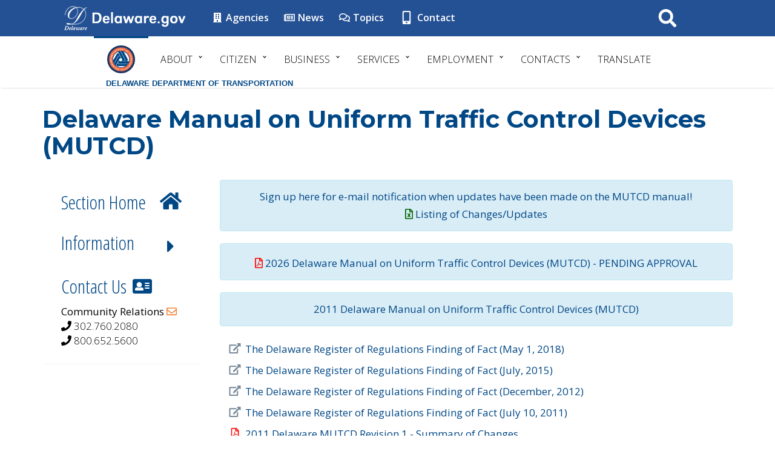

--- FILE ---
content_type: text/html; charset=UTF-8
request_url: https://deldot.gov/Publications/manuals/de_mutcd/index.shtml
body_size: 65779
content:
<!-- TURN CLF FEATURES ON/OFF BY CHANGING VALUE TO "On" or "Off" -->











<!-- ENTER PAGE TITLE BELOW BY CHANGING VALUE TO THE PAGE TITLE (This will auto-populate the Title Tag and Page Titles)-->




<!--DO NOT MODIFY BELOW - FOR DYNAMIC CONTENT-->

	
	
	
<!--DO NOT MODIFY ABOVE - FOR DYNAMIC CONTENT-->

<!DOCTYPE html>
<html lang="en">
<head>
    <!--General Meta Tags-->
    <meta charset="utf-8">
    <meta http-equiv="X-UA-Compatible" content="IE=edge">
	<meta http-equiv="Cache-Control" content="no-cache, no-store, must-revalidate" />
	<meta http-equiv="Pragma" content="no-cache" />
	<meta http-equiv="Expires" content="0" />
    <meta name="viewport" content="width=device-width, initial-scale=1.0">

    <!-- description and page title -->
    <meta name="description" CONTENT="Delaware Manual on Uniform Traffic Control Devices (MUTCD), DelDOT, Delaware Department of Transportation, Delaware">
    <meta name="author" content="The State of Delaware - Department Of Transportation">
	<link rel="canonical" href="https://deldot.gov/Publications/manuals/de_mutcd/index.shtml" />

<!--Facebook-->
	<meta property="og:locale" content="en_US" />
	<meta property="og:type" content="website" />
	<meta property="og:title" content="Delaware Manual on Uniform Traffic Control Devices (MUTCD)" />
	<meta property="og:url" content="https://deldot.gov/Publications/manuals/de_mutcd/index.shtml" />
	<meta property="og:site_name" content="Delaware Department of Transporation" />

	<meta property="og:image" content="https://deldot.gov/CLF4/agency/img/logo/DelDOTLogo640x570.png" />
	
	
	

	<meta property="og:description" content="" />
	
	
	<meta property="fb:pages" content="163083853706553">
	

<!--Twitter-->
	<meta name="twitter:card" content="summary" />
	<meta name="twitter:title" content="Delaware Manual on Uniform Traffic Control Devices (MUTCD)" />
	<meta name="twitter:image" content="https://deldot.gov/CLF4/agency/img/logo/DelDOTLogo640x570.png" />

    <title>Delaware Manual on Uniform Traffic Control Devices (MUTCD) - Delaware Department of Transportation</title>

    <!-- Header Include File -->
    <!-- Favorites Icon -->
        <link rel="shortcut icon" type="image/x-icon" href="/CLF4/agency/img/favicon.ico">

    <!-- Bookmarklets Icon -->
    	<link rel="apple-touch-icon" sizes="57x57" href="/CLF4/agency/img/apple-icon-57x57.png">
    <link rel="apple-touch-icon" sizes="60x60" href="/CLF4/agency/img/apple-icon-60x60.png">
    <link rel="apple-touch-icon" sizes="72x72" href="/CLF4/agency/img/apple-icon-72x72.png">
    <link rel="apple-touch-icon" sizes="76x76" href="/CLF4/agency/img/apple-icon-76x76.png">
    <link rel="apple-touch-icon" sizes="114x114" href="/CLF4/agency/img/apple-icon-114x114.png">
    <link rel="apple-touch-icon" sizes="120x120" href="/CLF4/agency/img/apple-icon-120x120.png">
    <link rel="apple-touch-icon" sizes="144x144" href="/CLF4/agency/img/apple-icon-144x144.png">
    <link rel="apple-touch-icon" sizes="152x152" href="/CLF4/agency/img/apple-icon-152x152.png">
    <link rel="apple-touch-icon" sizes="180x180" href="/CLF4/agency/img/apple-icon-180x180.png">
    <link rel="icon" type="image/png" sizes="192x192" href="/CLF4/agency/img/android-icon-192x192.png">
    <link rel="icon" type="image/png" sizes="32x32" href="/CLF4/agency/img/favicon-32x32.png">
    <link rel="icon" type="image/png" sizes="96x96" href="/CLF4/agency/img/favicon-96x96.png">
    <link rel="icon" type="image/png" sizes="16x16" href="/CLF4/agency/img/favicon-16x16.png">
    <link rel="manifest" href="/CLF4/agency/img/manifest.json">
    <meta name="msapplication-TileColor" content="#ffffff">
    <meta name="msapplication-TileImage" content="/CLF4/agency/img/ms-icon-144x144.png">
    <meta name="theme-color" content="#ffffff">

    <!-- Core CSS
    ================================================== -->
	    <!-- Bootstrap Core CSS CDN -->
	<!--<link href="//maxcdn.bootstrapcdn.com/bootstrap/3.3.7/css/bootstrap.min.css" rel="stylesheet" integrity="sha384-BVYiiSIFeK1dGmJRAkycuHAHRg32OmUcww7on3RYdg4Va+PmSTsz/K68vbdEjh4u" crossorigin="anonymous">-->
	<script type="text/javascript" src="/ruxitagentjs_ICA7NVfhqrux_10327251022105625.js" data-dtconfig="rid=RID_-1685473852|rpid=1886462824|domain=deldot.gov|reportUrl=/rb_bf23305efg|app=ea7c4b59f27d43eb|owasp=1|featureHash=ICA7NVfhqrux|rdnt=1|uxrgce=1|cuc=ft49kqy1|mel=100000|expw=1|dpvc=1|md=mdcc1=a.appMainClientUser|lastModification=1765212306081|tp=500,50,0|srbbv=2|agentUri=/ruxitagentjs_ICA7NVfhqrux_10327251022105625.js"></script><link href="/CLF4/state/css/bootstrap.css" rel="stylesheet">

    <!-- Custom Styles for Header and Footer CLF4 -->
    <link href="/CLF4/state/css/CLF_styles.css" rel="stylesheet" type='text/css'>

    <!-- Retina Display LESS Styles -->
    <link href="/CLF4/state/css/retina.less" rel="stylesheet" type='text/css'>

    <!-- CSS Animations Styles -->
    <link href="/CLF4/state/css/animate.min.css" rel="stylesheet" type='text/css'>

    <!-- Body Font Styles (From Google.com/fonts) -->
	   <link href='//fonts.googleapis.com/css?family=Open+Sans:300,400,600' rel='stylesheet' type='text/css'>
   <link href='//fonts.googleapis.com/css?family=Open+Sans+Condensed:300' rel='stylesheet' type='text/css'>
   <link href='//fonts.googleapis.com/css?family=Montserrat:400,700' rel='stylesheet' type='text/css'>

    <!-- Core JavaScript
    ================================================== -->
	    <script src="https://code.jquery.com/jquery-3.7.1.min.js" integrity="sha256-/JqT3SQfawRcv/BIHPThkBvs0OEvtFFmqPF/lYI/Cxo=" crossorigin="anonymous"></script>
    <script src="/CLF4/state/js/jquery.easing.1.3.js"></script>
    <script src="/CLF4/state/js/jquery.smooth-scroll.min.js"></script>
    <script src="/CLF4/state/js/jquery.inview.min.js"></script>
    <script src="https://code.jquery.com/jquery-migrate-1.4.1.min.js" integrity="sha256-SOuLUArmo4YXtXONKz+uxIGSKneCJG4x0nVcA0pFzV0="crossorigin="anonymous"></script>
    <!-- ready scripts -->
    <!--[if IE 9]>
    <script src="/CLF4/state/js/ready_ie9.js"></script>
    <![endif]-->

    <!--[if !IE]> -->
    <script src="/CLF4/state/js/ready.js"></script>
    <script src="/CLF4/agency/js/agencyready.js"></script>
    <!-- <![endif]-->
	
    <!-- Bootstrap Core JS CDN -->
	<script src="//maxcdn.bootstrapcdn.com/bootstrap/3.3.7/js/bootstrap.min.js" integrity="sha384-Tc5IQib027qvyjSMfHjOMaLkfuWVxZxUPnCJA7l2mCWNIpG9mGCD8wGNIcPD7Txa" crossorigin="anonymous"></script>

    <!-- Read Speaker -->
    <!--<script src="http://f1.na.readspeaker.com/script/7262/ReadSpeaker.js?pids=embhl" type="text/javascript"></script>-->
	
    <!-- Font Awesome Icons -->
	<!--<script src="//use.fontawesome.com/286d1d04da.js"></script> Changed by GIC 05/24/2018 - see new code below-->
	<!--<script>FontAwesomeConfig = { searchPseudoElements: true };</script>-->
	<!-- Font Awesome Icons -->
	<script src="https://use.fontawesome.com/releases/v5.1.0-6/js/all.js"></script>
	<script src="https://use.fontawesome.com/releases/v5.1.0-6/js/v4-shims.js"></script>
	<script src="/CLF4/agency/js/cacheBuster.js"></script>
	<script src="/CLF4/agency/js/deldot-svg-inline.js"></script>

<!-- BEGIN GOOGLE ANALYTICS CODE /* Do Not Remove */ -->
    
<!--<script>
  (function(i,s,o,g,r,a,m){i['GoogleAnalyticsObject']=r;i[r]=i[r]||function(){
  (i[r].q=i[r].q||[]).push(arguments)},i[r].l=1*new Date();a=s.createElement(o),
  m=s.getElementsByTagName(o)[0];a.async=1;a.src=g;m.parentNode.insertBefore(a,m)
  })(window,document,'script','//www.google-analytics.com/analytics.js','ga');

  ga('create', 'UA-8422512-1', 'auto');
  ga('send', 'pageview');

</script>-->


<!-- Google tag (gtag.js) -->
<script async src="https://www.googletagmanager.com/gtag/js?id=UA-8422512-1"></script>
<script>
    window.dataLayer = window.dataLayer || [];

    function gtag() {
        dataLayer.push(arguments);
    }

    gtag('js', new Date());

    gtag('config', 'UA-8422512-1');
</script>
<!-- END GOOGLE ANALYTICS CODE /* Do Not Remove */ -->

    <!-- Custom Styles for Agency Web Page -->
        <link href="/CLF4/agency/css/CLF_agency_styles.css" rel="stylesheet" type="text/css">
    
	<link href="/CLF4/agency/css/CLF4-FeatureSwitches/agencyAlertBar.css" rel="stylesheet">





	<link href="/CLF4/agency/css/CLF4-FeatureSwitches/agencyBanner.css" rel="stylesheet">







	<link href="/CLF4/agency/css/CLF4-FeatureSwitches/agencyPageBanner.css" rel="stylesheet">











	
	
	<link href="/CLF4/agency/css/CLF4-FeatureSwitches/agencyRtNav.css" rel="stylesheet">
















	<link rel="stylesheet" href="/CLF4/agency/css/print.css" type="text/css" media="print"> 
	
<!--ENTER CUSTOM PAGE CSS/JS NEEDED WITHIN HEAD TAG -->

<!--END CUSTOM PAGE CSS/JS NEEDED WITHIN HEAD TAG -->

</head>

<body>
<!--FOR SCREEN READERS TO SKIP TO CONTENT-->
<!--<a href="#main_header" class="sr-only">Skip to main content</a>-->
<a class="skip-main" href="#main_header">Skip to Content</a>
<a class="skip-main" href="#agencyFooter">Skip to Navigation</a>
<!--END FOR SCREEN READERS TO SKIP TO CONTENT-->

<!-- BEGIN GOOGLE ANALYTICS TAG MANAGER /* Do Not Remove */ -->
 
<!-- Google Tag Manager -->
<noscript><iframe src="//www.googletagmanager.com/ns.html?id=GTM-TV6ZHP"
height="0" width="0" style="display:none;visibility:hidden"></iframe></noscript>
<script>(function(w,d,s,l,i){w[l]=w[l]||[];w[l].push({'gtm.start':
new Date().getTime(),event:'gtm.js'});var f=d.getElementsByTagName(s)[0],
j=d.createElement(s),dl=l!='dataLayer'?'&l='+l:'';j.async=true;j.src=
'//www.googletagmanager.com/gtm.js?id='+i+dl;f.parentNode.insertBefore(j,f);
})(window,document,'script','dataLayer','GTM-TV6ZHP');</script>
<!-- End Google Tag Manager -->

<!-- END GOOGLE ANALYTICS TAG MANAGER /* Do Not Remove */ -->

<!-- BEGIN STATE FIXED MAIN NAV BAR /* Do Not Modify */ -->
    <!-- Fixed navbar -->
    <div class="navbar navbar-default navbar-fixed-top" role="navigation">
      <div class="container-nav">
        <div class="navbar-header">
          <a href="http://delaware.gov" target="_blank"><img src="/CLF4/state/img/delaware_global_d.png" alt="The Delaware.gov logo" class="border_none delaware_d_logo" /></a>
          <a href="http://delaware.gov" target="_blank"><img src="/CLF4/state/img/delaware_global_text.png" alt="Delaware.gov - The Offical Website of the First State" class="border_none delaware_text" /></a>
        </div>
        <ul class="nav masthead-nav hidden-xs">
          <li><a href="http://delaware.gov/topics/agencylist_alpha" target="_blank"><i class="fa fa-building fa-fw"></i> Agencies</a></li>
          <li><a href="http://news.delaware.gov" target="_blank"><i class="fa fa-newspaper-o fa-fw"></i> News</a></li>
          <li><a href="http://delaware.gov/topics" target="_blank"><i class="fa fa-comments-o fa-fw"></i> Topics</a></li>
          <li><a href="http://delaware.gov/help/degov-contact.shtml" target="_blank"><i class="fa fa-mobile fa-fw fa-lg"></i> Contact</a></li>
        </ul>

    <!--[if !IE 8]><!-->
        <div id="sb-search-main" class="sb-search-main pull-right">
            <form id="search_form" name="search_form" role="search" action="/search/" method="post" >
                <input class="sb-search-main-input" placeholder="Search DelDOT" type="text" value="" name="search-main" id="search-main" />
                <label for="search-main">Search</label>
                <input class="sb-search-main-submit" name="searchButton" id="searchButton" type="submit" value="Search" />
                <span class="sb-icon-main-search"><i class="fa fa-search fa-fw"></i></span>
            </form>
        </div>
        <!--<![endif]-->

        <!--[if IE 8 ]>
        <div id="sb-search-main" class="sb-search-main pull-right">
            <form action="/search/" method="post" >
                <input class="sb-search-main-input" placeholder="Search for DelDOT" type="text" value="" name="search-main" id="search-main" />
                <label for="search-main">Search</label>
                <input class="sb-search-main-submit" type="submit" value="" />
                <span class="sb-icon-main-search"><i class="fa fa-search fa-fw"></i></span>
            </form>
        </div>
        <![endif]-->
      </div>
    </div>
<!-- END STATE FIXED MANIN NAV BAR /* Do Not Modify */  -->

<!-- EMERGENCY NOTIFICATION SYSTEM (ENS) AREA -->
<!-- Uncomment to use this section to use in emergency situations, when finished comment it out again to make it disappear -->

<!--DO NOT EDIT THE LINE ABOVE-->


<!--DO NOT EDIT THE LINE BELOW-->

<div id="ens" class="alert notifications">
    <div class="container" id="pageBanner">
        <div class="col-xs-9 ticker">
            <ul class="advisories">
            
            </ul>
        </div>
        <div class="col-xs-2 notification-count"></div>
       <!--<div class="col-xs-1"> <a class="close" data-dismiss="alert" aria-label="Close"><span aria-hidden="true"><i class="fa fa-times fa-fw" style="color:#fff!important;vertical-align:sub;"></i></span></a></div>-->
       </div>

</div>

<div id="events-notifications" class="events notifications">
    <div class="container" id="eventBanner">
        <div class="col-xs-12">
            <ul class="special-events">
            
            </ul>
        </div>
    </div>

</div>
<!-- END EMERGENCY NOTIFICATION AREA -->

<!-- AGENCY TOP NAVIGATION -->
  <div id="cssmenuTop" data-spy="affix" data-offset-top="60" class="affix">
  <div id="cssmenu">
    <ul>
      <li class="ui-icon-home"><a href="/"><img id="menuLogo" src="/CLF4/agency/img/logo/DelDOT_Logo.svg" alt="Delaware Department of Transportation (DelDOT)" class="nav_logo deldot-svg" /><span class="nav_home">DelDOT Home</span></a></li>
      <li class="ui-tabs-nav has-sub"><a title="About">About</a>
        <ul>
          <!--<li><a href="/About/secretary/index.shtml">Secretary</a></li>-->
          <li><a href="/About/deldot/index.shtml?dc=history">History</a></li>
          <li><a href="/About/deldot/index.shtml">Mission/Vision</a></li>
          <li><a href="/About/deldot/index.shtml?dc=excellence">Excellence</a></li>
          <li><a href="/About/divisions/index.shtml">Divisions</a></li>
          <li><a href="/About/secretary/">DelDOT Leadership</a></li>
          <li><a href="/About/employment/index.shtml">Employment</a></li>
		  <li><a href="/About/faqs/index.shtml">FAQ's</a></li>
          <li><a href="/About/contact_info/index.shtml#horizontalTab2">Offices</a></li>
		  <li><a href="/About/workers_memorial/index.shtml">Workers Memorial</a></li>
        </ul>
      </li>
      <li class="ui-tabs-nav has-sub"><a title="Citizen">Citizen</a>
        <ul>
          <li><a href="/About/news/index.shtml">News</a></li>
          <li><a href="https://deldot.gov/About/publicevents/workshops/">Public Meetings/Workshops</a></li>
          <li><a href="/map/">Travel Map</a></li>
		  <li><a href="/Traffic/travel_advisory/index.shtml">Live Traffic</a></li>
		  <li><a href="/About/faqs/index.shtml">FAQ's</a></li>
          <li><a href="/Programs/index.shtml">Programs</a></li>
          <li><a href="/information/projects/">Projects</a></li>
          <li><a href="/Publications/index.shtml">Publications</a></li>
          <li><a href="/feedback/">Comment Form</a></li>
       
        </ul>
      </li>
      <li class="ui-tabs-nav has-sub"><a title="Business">Business</a>
        <ul>
          <li><a href="/Business/index.shtml">Doing Business</a></li>
		  <li><a href="/About/news/index.shtml">News</a></li>
          <li><a href="/Programs/index.shtml">Programs</a></li>
          <li><a href="/information/projects/">Projects</a></li>
          <li><a href="/Publications/index.shtml">Publications</a></li>
          <li><a href="/Business/bids/index.shtml?dc=const_proj_bid_info">Bids</a></li>
		  <li><a href="/Traffic/index.shtml">Traffic</a></li>
        </ul>
      </li>
      <li class="ui-tabs-nav has-sub"><a title="Service">Services</a>
		<ul>
		  <li><a href="/OnlineServices/index.shtml">Online Services</a></li>
		</ul>
	  </li>
    <li class="ui-tabs-nav has-sub"><a title="Employment">Employment</a>
      <ul>
        <li><a href="https://www.jobapscloud.com/DE/?Keyword=&Loc=&DeptNumber=5500&OccList=&JobType=&KeywordFullText=0">DelDOT Current Job Postings</a></li>
        <li><a href="https://deldot.gov/About/employment/index.shtml?dc=recruitment">Engineering Career Opportunities</a></li>
        <li><a href="https://www.jobapscloud.com/DE/sup/bulpreview.asp?R1=010523&R2=MXCC14&R3=550800">Engineering Internship</a></li>
        <li><a href="https://deldot.gov/About/employment/index.shtml?dc=career">Exciting Careers in Transportation</a></li>
        <li><a href="/Business/snowIce/index.shtml">Snow & Ice Maintenance Program</a></li>
        <li><a href="/About/employment/index.shtml">Employment Resources</a></li>
      </ul>
    </li>
      <li class="ui-tabs-nav has-sub"><a title="Contact">Contacts</a>
        <ul>
          <li><a href="/About/contact_info/index.shtml">Contacts</a></li>
          <li><a href="/OnlineServices/foia/index.shtml">FOIA</a></li>
        </ul>
      </li>
	  <li class="ui-tabs-nav"><a class="gtranslate" href="#">Translate</a></li>
    </ul>
  <div id="agencyitems">
      <a href="http://delaware.gov"><img src="/CLF4/state/img/delaware_global_d_blue.png" class="logo_fade hidden-xs" alt="Delaware 'D' logo" />
      <img src="/CLF4/state/img/delaware_global_text_blue.png" class="delaware_fade" alt="Delaware.gov logo" /></a>
      <p class="menu_text">DelDOT Menu</p>

    <!--[if !IE 8]><!-->
      <div id="sb-search" class="sb-search pull-right">
        <form id="agency-search" name="agency-search" role="search">
          <input class="sb-search-input" placeholder="Search for agencies, services, and more..." type="text" value="" name="agency-search-main" id="agency-search-main" />
          <label>Search</label>
          <input class="sb-search-submit" name="agencySearchButton" id="agencySearchButton" type="submit" value="Search" />
          <span class="sb-icon-search"><i class="fa fa-search fa-fw"></i></span>
        </form>
      </div>
    
      <!--<![endif]-->   
    
      <!--[if IE 8 ]>
      <div id="sb-search" class="sb-search pull-right">
        <form>
          <input class="sb-search-input" placeholder="Search for agencies, services, and more..." type="text" value="" name="search" id="search" />
          <label>Search</label>
          <input class="sb-search-submit" type="submit" value="" />
          <span class="sb-icon-search"><i class="fa fa-search fa-fw"></i></span>
        </form>
      </div>
      <![endif]-->
    </div>
  </div>
<!-- AGENCY NAME -->

  <div class="agency-name">
	<h4 class="deldot-blue">Delaware Department of Transportation</h4>
  </div>

<!-- END AGENCY NAME -->
</div>

<div class="offset-div"></div>
<!-- END AGENCY TOP NAVIGATION -->

<!-- BEGIN GOOGLE TRANSLATE -->
<div id="gtranslate" class="alert alert-warning" style="display: none;">
<a href="#" type="button" class="close gtranslate" aria-label="Close"><span aria-hidden="true"><i class="fa fa-times fa-fw"></i></span></a>
<div id="google_translate_element"></div>
</div>
<script type="text/javascript">
	function googleTranslateElementInit() {
	  new google.translate.TranslateElement({pageLanguage: 'en', layout: google.translate.TranslateElement.FloatPosition.TOP_LEFT, autoDisplay: true}, 'google_translate_element');
}
</script><script type="text/javascript" src="//translate.google.com/translate_a/element.js?cb=googleTranslateElementInit"></script>


<!-- END GOOGLE TRANSLATE -->

<!-- B E G I N   M A I N   C O N T E N T -->
<!--Begin Page Title NOTE:  Enter title at top of code - Do Not Modify Below-->
<div class="container" id="main_header">
    <header class="pull-left">
        <h1>Delaware Manual on Uniform Traffic Control Devices (MUTCD)</h1>
    </header>
</div>
<!--End Page Title NOTE:  Enter title at top of code - Do Not Modify Above-->
<!-- BEGIN PAGE BANNER IMAGE -->
<div class="container" id="pageBanner">
	<img class="img-responsive" src="//placehold.it/1170x300" />
</div>
<!-- END PAGE BANNER IMAGE -->

<div class="container" id="main_content"><!-- BEGIN MAIN CONTENT CONTAINER -->
    <div class="row">
	

		        <div class="col-md-3 animated fadeInLeft" id="leftCol" style="opacity: 0;">
            <div class="panel-group" id="accordionOne">
                <div class="panel sectionmenu_panel">
                    <div class="panel-heading">
                        <h2 class="panel-title"><a data-toggle="collapse" data-parent="#accordionOne" data-target="#collapseOne" class="agency_nav" aria-expanded="true">
						<strong><i class="fa fa-align-justify fa-fw fa-1x" aria-hidden="true"></i> Menu </strong></a></h2>
                    </div>
                    <div id="collapseOne" class="panel-collapse collapse in" aria-expanded="true">
                        <div class="panel-body" id="clf_nav">
						    <ul class="nav nav-stacked nav-pills-clf" id="agency_sidebar">
                                <li><a href="/Publications/manuals/de_mutcd/index.shtml"><h2>Section Home <i class="fa fa-home fa-fw fa-pull-right" aria-hidden="true"></i></h2></a></li>
                                <li class="toplevel"><a data-toggle="collapse" data-parent="#agency_sidebar" href="#LftPageMenu"><h2>Information <i class="fa fa-caret-right fa-fw fa-pull-right" aria-hidden="true"></i></h2></a>
                                    <ul id="LftPageMenu" class="panel-collapse collapse">
										<li><a href="http://mutcd.fhwa.dot.gov/kno_2009.htm" target="_blank">2009 Federal MUTCD</a></li>			
										<li><a href="http://mutcd.fhwa.dot.gov/resources/interpretations/index.htm" target="_blank">FHWA Official Interpretations</a></li>
										<li><a href="http://mutcd.fhwa.dot.gov/res-interim_approvals.htm" target="_blank">FHWA Interim Approvals</a></li>
                                    </ul>
                                </li>
                                <!--<li><a id="SocialMenuHeader"><h2>Connect <i class="fa fa-thumbs-o-up fa-fw"></i></h2></a>
                                  <ul id="SocialMenu">
                                    <li class="facebook"><a href="https://www.facebook.com/DelawareDOT" title="DelDOT Facebook Page" target="_blank"><i class="fa fa-facebook-square fa-lg"></i> Facebook</a></li>
                                    <li class="twitter"><a href="https://twitter.com/DelawareDOT" title="DelDOT Twitter Account" target="_blank"><i class="fa fa-twitter-square fa-lg"></i> Twitter</a></li>

                                    <li class="youtube"><a href="https://www.youtube.com/user/delawaredot" title="DelDOT YouTube Account" target="_blank"><i class="fa fa-youtube-square fa-lg"></i> Youtube</a></li>
                                  </ul>
                                </li>  -->
                            </ul>
							<div style="margin-left: 15px;"><a href="#"><h2>Contact Us <i class="fa fa-address-card fa-fw" aria-hidden="true"></i></h2></a>
								<p><a href="mailto:dotpublic@delaware.gov"><span style="color:#000000"> Community Relations</a>&nbsp;<i class="fa fa-envelope-o"></i><br /><i class="fa fa-phone"></i> 302.760.2080<br /><i class="fa fa-phone"></i> 800.652.5600 
</br>
</p>
							</div>
                        </div>
                    </div>
                </div>
            </div>
            <br />
        </div>


        <div class="col-md-9" id="main-content">
            <!--[type=HTMLEDIT name="Content"]-->
<!--BEGIN - ENTER and EDIT MAIN CONTENT BELOW THIS LINE -->

<!-- BEGIN IMPORTANT MESSAGE INCLUDE -->

<!--DO NOT EDIT THE LINE ABOVE-->

<!--Change Beginning and Ending Date and Military Time exactly as shown.
(example yyyymmdd hh:mm:ss (20091027 14:28:00))-->


<!--DO NOT EDIT THE LINE BELOW-->

<!-- END IMPORTANT MESSAGE INCLUDE -->

<!-- BEGIN CONTENT INCLUDES -->
<!-- Default Dynamic Section -->

<div data-swiftype-index='true'>
	<div id="default" class="dynamicContent">
		<br/>

<div class="alert alert-info text-center">
        <a href="https://denotificationservices.bbcportal.com/" target="_blank">Sign up here for e-mail notification
                when updates have been made on the MUTCD manual!</a><br/>
        <i class="fa fa-file-excel-o"></i>&nbsp;<a href="/Publications/manuals/de_mutcd/xls/DeMUTCDUpdates.xlsx?030819">Listing
        of Changes/Updates</a>
</div>

<div class="alert alert-info text-center">
        <i class="fa fa-file-pdf-o"></i>&nbsp;<a href="/Publications/manuals/de_mutcd/pdfs/DE MUTCD 2026.pdf" target="_blank">2026 Delaware Manual on Uniform Traffic Control Devices (MUTCD) - PENDING APPROVAL</a>
</div>

<div class="alert alert-info text-center">
    <p style="font-weight:500;color:#004785;">2011 Delaware Manual on Uniform Traffic Control Devices (MUTCD)</p>
</div>

<ul class="fa-ul">
        <li>
                <i class="fa-li fa fa-external-link"></i><a title="Published: July 2011" href="http://regulations.delaware.gov/register/may2018/final/21%20DE%20Reg%20908%2005-01-18.pdf" target="_blank">The
                Delaware Register of Regulations Finding of Fact (May 1, 2018)</a></li>
        <li>
                <i class="fa-li fa fa-external-link"></i><a title="Published: July 2011" href="http://regulations.delaware.gov/register/july2015/final/19%20DE%20Reg%2076%2007-01-15.pdf" target="_blank">The
                Delaware Register of Regulations Finding of Fact (July, 2015)</a></li>
        <li>
                <i class="fa-li fa fa-external-link"></i><a title="Published: Dec 2012" href=" http://regulations.delaware.gov/register/december2012/final/16%20DE%20Reg%20660%2012-01-12.pdf" target="_blank">The
                Delaware Register of Regulations Finding of Fact (December, 2012)</a></li>
        <li>
                <i class="fa-li fa fa-external-link"></i><a title="Published: July 2011" href="http://regulations.delaware.gov/register/july2011/final/15%20DE%20Reg%20106%2007-01-11.pdf" target="_blank">The
                Delaware Register of Regulations Finding of Fact (July 10, 2011)</a></li>
        <li>
                <i class="fa-li fa fa-file-pdf-o"></i><a title="Published: December 2012" href="/Publications/manuals/de_mutcd/pdfs/DE_MUTCD_2012_Revision_All_Changes_Summarized.pdf" target="_blank">2011
                Delaware MUTCD Revision 1 - Summary of Changes</a></li>
        <li>
                <i class="fa-li fa fa-file-pdf-o"></i><a title="Published: December 2012" href="/Publications/manuals/de_mutcd/pdfs/DE_MUTCD_Part2_2015_Revisions_Changes_Summarized.pdf" target="_blank">2011
                Delaware MUTCD Revision 2 – Summary of Changes</a></li>
        <li>
                <i class="fa-li fa fa-file-pdf-o"></i><a title="Published: December 2012" href="/Publications/manuals/de_mutcd/pdfs/DE_MUTCD_Part3_2011_Revisions_Changes_Summarized.pdf" target="_blank">2011
                Delaware MUTCD Revision 3 – Summary of Changes</a></li>
        <li>
                <i class="fa-li fa fa-file-pdf-o"></i><a title="Published: December 2012" href="/Publications/manuals/de_mutcd/pdfs/DEMUTCD_Rev_3_Winter_Workshop.pdf" target="_blank">2011
                Delaware MUTCD Revision 3 – Presentation</a></li>
</ul>
<ul class="fa-ul">
        <li>
                <i class="fa-li fa fa-file-pdf-o"></i><a title="Published: May 2018" href="/Publications/manuals/de_mutcd/pdfs/CoverMay2018.pdf" target="_blank">Cover</a>
        </li>
        <li>
                <i class="fa-li fa fa-file-pdf-o"></i><a title="Published: December 2012" href="/Publications/manuals/de_mutcd/pdfs/Introduction-December-2012-FINAL.pdf" target="_blank">Introduction</a>
        </li>
        <li><i class="fa-li fa fa-external-link"></i>Part 1 -
                <a title="Published: May 2018" href="http://regulations.delaware.gov/register/may2018/final/MUTCDPart1General.pdf" target="_blank">General</a>
                <ul class="fa-ul">
                        
                        <li>
                                <i class="fa-li fa fa-file-pdf-o"></i><a title="Published: May 2018" href="/Publications/manuals/de_mutcd/pdfs/1A.07-2.pdf" target="_blank">Landscaping
                                acknowledgement Signs</a></li>
                        <li>
                        <li>
                                <i class="fa-li fa fa-file-pdf-o"></i><a title="Published: February 2019" href="/Publications/manuals/de_mutcd/pdfs/1A.07-5.pdf" target="_blank">Layout
                                and Sizing of Post-Mounted, Three-Line Destination Signs (D1-3)</a></li>
                        
                        <li>
                                <i class="fa-li fa fa-file-pdf-o"></i><a title="Published: May 2018" href="/Publications/manuals/de_mutcd/pdfs/1A.07-1.pdf" target="_blank">Low
                                Stress Bicycle Network Signs</a>
                        </li>
                        
                       
                        
                        <li>
                                <i class="fa-li fa fa-file-pdf-o"></i><a title="Published: February 2019" href="/Publications/manuals/de_mutcd/pdfs/1A.07-4.pdf" target="_blank">Sizing
                                and Layout of Advance Street Name Plaques (W16-8P and W16-8aP)</a></li>
                        
                        <li>
                                <i class="fa-li fa fa-file-pdf-o"></i><a title="Published: February 2019" href="/Publications/manuals/de_mutcd/pdfs/1A.07-3.pdf" target="_blank">Sizing
                                and Layout of Street Name Signs (D3-1)</a></li>
                
                        <li>
                                <i class="fa-li fa fa-file-pdf-o"></i><a title="Published: February 2019" href="/Publications/manuals/de_mutcd/pdfs/Clankers Memo_Oct 2022_v2.pdf" target="_blank">"Clankers" - Overhead Physical Deterrent for Overheight Vehicles</a></li>
                        
                </ul>
        </li>
        <li><i class="fa-li fa fa-external-link"></i>Part 2 -
                <a title="Published: December 2012" href="http://regulations.delaware.gov/register/may2018/final/MUTCDPart2Signs.pdf" target="_blank">Signs</a>
                <ul class="fa-ul">
        
                       
        
                        <li>
                                <i class="fa-li fa fa-file-pdf-o"></i><a title="Published: December 2015" href="/Publications/manuals/de_mutcd/pdfs/Interim-Guidance-Bipartisan-Infrastructure-Law-Signage.pdf" target="_blank"> Interim Guidance - Bipartisan Infrastructure Law Signage</a>
                        </li>
                        <li>
                                <i class="fa-li fa fa-file-pdf-o"></i><a title="Published: December 2015" href="/Publications/manuals/de_mutcd/pdfs/InterimGuidance_TurnLaneSignage.pdf" target="_blank">Interim
                                Guidance - Turn Lane Signage</a>
                        </li>
                        
                        <li>
                                <i class="fa-li fa fa-file-pdf-o"></i><a title="Published: December 2015" href="/Publications/manuals/de_mutcd/pdfs/1A.07-No-LitteringsignsMemo.pdf" target="_blank">Interim
                                Guidance - No Littering Signs</a>
                        </li>
                        <li>
                                <i class="fa-li fa fa-file-pdf-o"></i><a title="Published: December 2015" href="/Publications/manuals/de_mutcd/pdfs/DELAWARE-SIGN-BOOK-2018-EDITION.pdf" target="_blank">Delaware
                                Sign Book – 2018 Edition</a></li>
                        <li>
                                <i class="fa-li fa fa-file-pdf-o"></i><a title="Published: December 2015" href="/Publications/manuals/de_mutcd/pdfs/InterimGuidance_DART_Signs.pdf" target="_blank">Interim
                                Guidance – DART Bus Stop Signage</a></li>
                        <li>
                                <i class="fa-li fa fa-file-pdf-o"></i><a title="Published: December 2015" href="/Publications/manuals/de_mutcd/pdfs/InterimGuidancePart2Signs.pdf" target="_blank">Interim
                                Guidance - Alternate Weight Limit Signage</a></li>
                        <li>
                                <i class="fa-li fa fa-file-pdf-o"></i><a title="Published: December 2015" href="/Publications/manuals/de_mutcd/pdfs/Tourist-Attractions-Sign-Program-Policy-Nov 2020.pdf?Nov-2020" target="_blank">State
                                of Delaware Tourist Attractions Sign Program Policy - Nov 2020.</a></li>
                        <li>
                                <i class="fa-li fa fa-file-pdf-o"></i><a title="Published: November 2013" href="/Publications/manuals/de_mutcd/pdfs/NSSP_Final.pdf" target="_blank">Policy
                                - No Stopping Standing or Parking Signs</a></li>
                        <li>
                                <i class="fa-li fa fa-file-pdf-o"></i><a title="Published: August 2015" href="/Publications/manuals/de_mutcd/pdfs/InterimGuidance_ElectricVehicleChargingStation_Approved_08042015.pdf" target="_blank">Interim
                                Guidance - Alternate Electronic Vehicle Charging Station Symbol Sign</a></li>
                        <li>
                                <i class="fa-li fa fa-file-pdf-o"></i><a title="Published: November 2013" href="/Publications/manuals/de_mutcd/pdfs/Overhead_Signs_Traffic_Signals.pdf" target="_blank">Interim
                                Guidance - Overhead Street Signs Mounted on Traffic Signals</a></li>
                        <li>
                                <i class="fa-li fa fa-file-pdf-o"></i><a title="Published: December 2015" href="/Publications/manuals/de_mutcd/pdfs/Radar_Speed_Policy_Update-2015.pdf" target="_blank">Policy
                                - Radar Speed Signs</a></li>
                        <li>
                                <i class="fa-li fa fa-file-pdf-o"></i><a title="Published: January 2011" href="/Publications/manuals/de_mutcd/pdfs/Ltr_to_DELDOT_approving_IA-12_status.pdf" target="_blank">FHWA
                                Interim Approval - Photo Enforced Sign</a></li>
                        <li>
                                <i class="fa-li fa fa-file-pdf-o"></i><a title="Published: April 2016" href="/Publications/manuals/de_mutcd/pdfs/MUTCD-(IA-5)--TERMINATION-FULL.pdf" target="_blank">FHWA
                                Termination of Clearview Font for Highway Signs</a></li>
                        <li>
                                <i class="fa-li fa fa-file-pdf-o"></i><a title="Published: July 2008" href="/Publications/manuals/de_mutcd/pdfs/20080731061923147.pdf" target="_blank">Interim
                                Approval for Use of Clearview Font - RESCINDED - February 24, 2016</a></li>
                        <li>
                                <i class="fa-li fa fa-file-pdf-o"></i><a title="Published: Jananuary 2013" href="/Publications/manuals/de_mutcd/pdfs/Agtourisim-Guide-Sign-Standards-2016.pdf" target="_blank">Standards
                                for Agricultural Tourism Attraction Guide Signs</a></li>
                        <li>
                                <i class="fa-li fa fa-file-pdf-o"></i><a title="Published: February 2021" href="/Publications/manuals/de_mutcd/pdfs/DelDOT All-Way Stop Control (AWSC) Guidelines for Residential Streets.pdf" target="_blank">All-Way
                                Stop Control (AWSC) Guidelines for Residential Streets - February 2021</a></li>
                        <li>
                                <i class="fa-li fa fa-file-pdf-o"></i><a title="Published: September 2022" href="/Publications/manuals/de_mutcd/pdfs/Interim-Guidance-Bike-Education-Sign.pdf" target="_blank">Interim
                                Guidance Bike Education Sign</a>
                        </li>
        
                        <li>
                                <i class="fa-li fa fa-file-pdf-o"></i><a title="Published: September 2022" href="/Publications/manuals/de_mutcd/pdfs/InterimGuidance_Horiz_Align_Warning_Signs.pdf" target="_blank">Interim
                                Guidance - Fluorescent Yellow Horizontal Alignment Warning Signs</a>
                        </li>
        
                        <li>
                                <i class="fa-li fa fa-file-pdf-o"></i><a title="Published: September 2023" href="/Publications/manuals/de_mutcd/pdfs/PictorialRadarSpeedSignsMemo.pdf" target="_blank">Pictorial
                                Radar Speed Signs Memo</a>
                        </li>
        
                        <li>
                                <i class="fa-li fa fa-file-pdf-o"></i><a title="Published: September 2023" href="/Publications/manuals/de_mutcd/pdfs/InterimGuidance_ExpandedMoveOver.pdf" target="_blank">Interim
                                Guidance - Expanded "Move Over Law" Signs</a>
                        </li>
        
        
                        <li>
                                <i class="fa-li fa fa-file-pdf-o"></i><a title="Published: September 2024" href="/Publications/manuals/de_mutcd/pdfs/InterimGuidance_Development_Signs.pdf" target="_blank">Interim Guidance - Development Signs</a>
                        </li>

                </ul>
        </li>
        <li><i class="fa-li fa fa-external-link"></i>Part 3 -
                <a title="Published: May 2018" href="http://regulations.delaware.gov/register/may2018/final/MUTCDPart3Markings.pdf" target="_blank">Pavement
                        Markings</a></li>
        <ul class="fa-ul">
                <li>
                        <i class="fa-li fa fa-file-pdf-o"></i><a title="Published: 01-10-2022" href="/Publications/manuals/de_mutcd/pdfs/InterimGuidance_6InchMarkings.pdf" target="_blank">Interim
                        Guidance - 6"/12" Pavement Markings</a>
                </li>
                <li>
                        <i class="fa-li fa fa-file-pdf-o"></i><a title="Published: February 2008" href="/Publications/manuals/de_mutcd/pdfs/InterimApproval_GreenColoredPavement.pdf" target="_blank">Interim
                        Approval – Green Colored Pavement for Bicycle Lanes</a>
                </li>
        
                <li>
                        <i class="fa-li fa fa-file-pdf-o"></i><a title="Published: Nov 2023" href="/Publications/manuals/de_mutcd/pdfs/InterimGuidance_ThruArrows Nov2023.pdf" target="_blank">Interim Guidance - Thru Lane-Use Arrows on Divided Highways - REVISED November 2023</a>
                </li>
        
        
                
        </ul>
        <li>
        <li><i class="fa-li fa fa-external-link"></i>Part 4 -
                <a title="Published: May 2018" href="http://regulations.delaware.gov/register/may2018/final/MUTCDPart4HighwayTrafficSignals.pdf" target="_blank">Highway
                        Traffic Signals</a>
                <ul class="fa-ul">
                        <li>
                                <i class="fa-li fa fa-file-pdf-o"></i><a title="Published: March 2021" href="/Publications/manuals/de_mutcd/pdfs/1A.07 - Latching Ped Button Memo3-18-21.pdf" target="_blank">Interim
                                Guidance - Pedestrian Pushbuttons</a></li>
                        <li>
                                <i class="fa-li fa fa-file-pdf-o"></i><a title="Published: April 2017" href="/Publications/manuals/de_mutcd/pdfs/InterimApproval_AlternateWarrant7.pdf" target="_blank">FHWA
                                Interim Approval - Alternative Warrant 7 - Crash Experience</a></li>
                        <li>
                                <i class="fa-li fa fa-file-pdf-o"></i><a title="Published: February 2008" href="/Programs/pedestrian_signals/pdfs/DE_Accessible_Ped_Signals_Guidelines_rev2-8-08.pdf" target="_blank">Accessible
                                Pedestrian Signals</a></li>
                        <li>
                                <i class="fa-li fa fa-file-pdf-o"></i><a title="Published: February 2008" href="/Publications/manuals/de_mutcd/pdfs/alternativePHBsign.pdf" target="_blank">Alternative
                                Pedestrian Hybrid Beacon Sign</a></li>
                        <li>
                                <i class="fa-li fa fa-file-pdf-o"></i><a title="Published: November 2015" href="/Publications/manuals/de_mutcd/pdfs/InterimApproval_RRFB_11202015.pdf" target="_blank">Rectangular
                                Rapid Flashing Beacons - Interim Approval Letter</a></li>
                        <li>
                                <i class="fa-li fa fa-file-pdf-o"></i><a title="Published: February 2008" href="/Publications/manuals/de_mutcd/pdfs/ExperimentApprovalBikeSignals.pdf" target="_blank">Experiment
                                Approval - Bike Signals</a></li>
                        <li>
                                <i class="fa-li fa fa-file-pdf-o"></i><a title="Published: April 2018" href="/Publications/manuals/de_mutcd/pdfs/IA-21RectangularRapid-FlashingBeaconsatCrosswalks.pdf" target="_blank">
                                RRFB Interim Approval Letter</a></li>
                </ul>
        </li>
        <li><i class="fa-li fa fa-file-pdf-o"></i>Part 5 -
                <a title="Published: December 2012" href="/Publications/manuals/de_mutcd/pdfs/Part5Low-Volume-Roads-December-2012-FINAL.pdf" target="_blank">Traffic
                        Control Devices for Low Volume Roads</a></li>
        <li><i class="fa-li fa fa-external-link"></i>Part 6 -
                <a title="Published: December 2012" href="http://regulations.delaware.gov/register/may2018/final/MUTCDPart6TemporaryTrafficControl.pdf" target="_blank">Temporary
                        Traffic Control</a>
                <ul class="fa-ul">
        
                        <li>
                                <i class="fa-li fa fa-file-pdf-o"></i><a title="Published: March 2011" href="/Publications/manuals/de_mutcd/pdfs/AcceptableFlaggerCertification_11012016_Signed.pdf" target="_blank">Acceptable
                                Flagger Certification</a></li>
                        
                        <li>
                                <i class="fa-li fa fa-file-pdf-o"></i><a title="Published: March 2018" href="/Publications/manuals/de_mutcd/pdfs/PedestrianSignalDeactivationforConstructionProjectsandKnockDowns.pdf" target="_blank">Pedestrian
                                Signal Deactivation for Construction Projects and Knock Downs</a></li>
                        <li>
                                <i class="fa-li fa fa-file-pdf-o"></i><a title="Published: March 2018" href="/Publications/manuals/de_mutcd/pdfs/TemporaryTrafficControlforPedestrians.pdf" target="_blank">Temporary
                                Traffic Control for Pedestrians</a></li>
                        
                        <li>
                                <i class="fa-li fa fa-file-pdf-o"></i><a title="Published: January 2011" href="/Publications/manuals/de_mutcd/pdfs/Temporary_Pavement_Markings_Policy.pdf" target="_blank">Temporary
                                Pavement Marking Policy</a></li>
                        
                        <li>
                                <i class="fa-li fa fa-file-pdf-o"></i><a title="Published: 2022" href="/Publications/manuals/de_mutcd/pdfs/PDMS_Approval_Form.pdf">PDMS
                                Approval Form</a></li>
                        <li>
                                <i class="fa-li fa fa-file-pdf-o"></i><a title="Published: June 2009" href="/Publications/manuals/de_mutcd/pdfs/Portable_Speed_Display_Devices.pdf">Portable
                                Speed Display Devices</a></li>
                        <li>
                                <i class="fa-li fa fa-file-word-o"></i><a title="Published: June 2009" href="/Publications/manuals/de_mutcd/docs/RadarDisplay_ApprovalForm.doc">Radar
                                Display Approval Form</a></li>
                      
                        <li>
                                <i class="fa-li fa fa-file-pdf-o"></i><a title="Published: November 2008" href="/Publications/manuals/de_mutcd/pdfs/DE_Use_of_Law_Enforcement_Officers.pdf" target="_blank">Guidelines
                                for the Use of Uniformed Law Enforcement Officers in Work Zones</a></li>
                        <li>
                                <i class="fa-li fa fa-file-pdf-o"></i><a title="Published: December 2008" href="/Publications/manuals/de_mutcd/pdfs/Temporary_Traffic_Control_Devices.pdf" target="_blank">Quality
                                Guidelines for Temporary Traffic Control Devices</a></li>
                        
                        <li>
                                <i class="fa-li fa fa-file-pdf-o"></i><a title="Published: August 2012" href="/Publications/manuals/de_mutcd/pdfs/Cones-inlue-of-Drums.pdf" target="_blank">Interim
                                Guidance - Limited Use of Cones for Nighttime Channelizing Devices</a></li>
                        <li>
                                <i class="fa-li fa fa-file-pdf-o"></i><a title="Published: April 2012" href="/Publications/manuals/de_mutcd/pdfs/TrafficControlwithinIntersections.pdf" target="_blank">Traffic
                                Control Within Intersections</a></li>
        
                        <li>
                                <i class="fa-li fa fa-file-pdf-o"></i><a title="Published: May 2022" href="/Publications/manuals/de_mutcd/pdfs/TA-26A_TTC within Roundabout.pdf" target="_blank">Interim Guidance - TA-26A: Closure at a One-Lane Roundabout</a></li>
                        
                        <li>
                                <i class="fa-li fa fa-file-o"></i><a title="Published: November 2015" href="https://tmc.deldot.gov/roadclosure" target="_blank">Road
                                Closure Notification Form</a></li>
        
                        
        
                        <li>
                                <i class="fa-li fa fa-file-pdf-o"></i><a title="Published: April 2024" href="/Publications/manuals/de_mutcd/pdfs/Portable Radar Speed Feedback SignTrailers_Guidancepdf.pdf" target="_blank">Interim Guidance - Portable Radar Speed Feedback Sign Trailers</a></li>
                </ul>
        </li>
        <li><i class="fa-li fa fa-external-link"></i>Part 7 -
                <a title="Published: May 2018" href="http://regulations.delaware.gov/register/may2018/final/MUTCDPart7SchoolAreas.pdf" target="_blank">Traffic
                        Controls for School Areas</a></li>
        <li><i class="fa-li fa fa-file-pdf-o"></i>Part 8 -
                <a title="Published: December 2012" href="/Publications/manuals/de_mutcd/pdfs/Part8-Railroad-December-2012-FINAL.pdf" target="_blank">Traffic
                        Controls for Highway-Rail Grade Crossings</a></li>
        <li><i class="fa-li fa fa-external-link"></i>Part 9 -
                <a title="Published: May 2018" href="http://regulations.delaware.gov/register/may2018/final/MUTCDPart9BicycleFacilities.pdf" target="_blank">Traffic
                        Controls for Bicycle Facilities</a>
                <ul class="fa-ul">
                        <li>
                                <i class="fa-li fa fa-file-pdf-o"></i><a title="Published: March 2011" href="/Publications/manuals/de_mutcd/pdfs/SharrowPolicy.pdf" target="_blank">Shared
                                Lane Use Arrow Policy</a></li>
                        <li>
                                <i class="fa-li fa fa-file-pdf-o"></i><a title="Published: December 2016" href="/Publications/manuals/de_mutcd/pdfs/IA-18_Bicycle_Boxes.pdf" target="_blank">Bicycle
                                Boxes - Interim Approval Letter</a></li>
                        <li>
                                <i class="fa-li fa fa-file-pdf-o"></i><a title="Published: December 2016" href="/Publications/manuals/de_mutcd/pdfs/IA-20.42_TwoStageBicycleTurnBoxes.pdf" target="_blank">Two-Stage
                                Bicycle Turn Boxes – Interim Approval Letter</a></li>
                </ul>
        </li>
</ul>

<div class="alert alert-info text-center"><strong>2011 Delaware MUTCD Training</strong></div>

<ul class="fa-ul">
        <li><i class="fa-li fa fa-file-pdf-o"></i>Part 2 -
                <a title="Published: February 2011" href="/Publications/manuals/de_mutcd/pdfs/draft/DEMUTCD_Part2_T2_training_021011.pdf" target="_blank">Signs</a>
        </li>
        <li><i class="fa-li fa fa-file-pdf-o"></i>Part 3 -
                <a title="Published: April 2011" href="/Publications/manuals/de_mutcd/pdfs/draft/DEMUTCDPart3Training_04122011.pdf" target="_blank">Markings
                        Training</a></li>
        <li><i class="fa-li fa fa-file-pdf-o"></i>Part 4 -
                <a title="Published: June 2011" href="/Publications/manuals/de_mutcd/pdfs/draft/DEMUTCD_Part4_training_051611.pdf" target="_blank">Highway
                        Traffic Signals</a></li>
        <li><i class="fa-li fa fa-file-pdf-o"></i>Part 6 -
                <a title="Published: February 2011" href="/Publications/manuals/de_mutcd/pdfs/draft/DEMUTCD_Part6_T2_training_031611.pdf" target="_blank">Temporary
                        Traffic Control</a></li>
        <li><i class="fa-li fa fa-file-pdf-o"></i>Part 7 -
                <a title="Published: June 2011" href="/Publications/manuals/de_mutcd/pdfs/draft/DEMUTCD_Part7_training_051611.pdf" target="_blank">Traffic
                        Control for School Areas</a></li>
        <li><i class="fa-li fa fa-file-pdf-o"></i>Part 8 -
                <a title="Published: December 2012" href="/Publications/manuals/de_mutcd/pdfs/2010_DE_MUTCD_Part8_training_061511.pdf" target="_blank">Control
                        for Railroad and Light Rail Transit Grade Crossings</a></li>
        <li><i class="fa-li fa fa-file-pdf-o"></i>Part 9 -
                <a title="Published: December 2012" href="/Publications/manuals/de_mutcd/pdfs/2010_DE_MUTCD_Part9_training-Final_061511.pdf" target="_blank">Traffic
                        Control for Bicycle Facilities</a></li>
</ul>

<div class="alert alert-info text-center"><strong>Work Zone Safety and Mobility</strong></div>

<ul class="fa-ul">
        <li>
                <i class="fa-li fa fa-file-pdf-o"></i><a title="Published: September 2007" href="/Publications/manuals/de_mutcd/pdfs/final_rule_9_10_2007.pdf" target="_blank">Work
                Zone Safety and Mobility - Procedures and Guidelines</a></li>
</ul>

<div class="alert alert-info text-center"><strong>Archived Documents</strong></div>

<ul class="fa-ul">
        <li>
                <i class="fa-li fa fa-file-pdf-o"></i><a title="Published: February 2008" href="/Publications/manuals/de_mutcd/pdfs/InterimGuidance_ThruArrows.pdf" target="_blank">Interim Guidance - Thru Lane-Use Arrows on Divided Highways December 2022</a>
        </li>
        <li>
                <i class="fa-li fa fa-file-pdf-o"></i><a title="Published: December 2008" href="/Publications/manuals/dgm/pdfs/1-21_use_temp_traffic_barrier_wz.pdf" target="_blank">Use
                of Temporary Traffic Barrier in Work Zones</a></li>
        <li>
                <i class="fa-li fa fa-file-pdf-o"></i><a title="Published: July 2011" href="/Publications/manuals/de_mutcd/pdfs/InterimGuidanceTypeBWarningLights.pdf" target="_blank">Interim
                Guidance - Type B Warning Lights for Temporary Traffic Control Activities</a></li>
        <li>
                <i class="fa-li fa fa-file-pdf-o"></i><a title="Published: June 2012" href="/Publications/manuals/de_mutcd/pdfs/FHWAOfficialInterpretationR1-5sign.pdf" target="_blank">FHWA
                Official Interpretation - R1-5 Sign</a></li>
        
        <li>
                <i class="fa-li fa fa-file-pdf-o"></i><a title="Published: March 2011" href="/Publications/manuals/de_mutcd/pdfs/Interim_Guidance_Aerial_Work.pdf" target="_blank">Interim
                Guidance - Aerial Work</a></li>
        <li>
                <i class="fa-li fa fa-file-pdf-o"></i><a title="Published: June 2009" href="/Publications/manuals/de_mutcd/pdfs/Portable_Changeable_Message_Signs.pdf" target="_blank">Portable
                Changeable Message Signs</a></li>
        <li>
                <i class="fa-li fa fa-file-pdf-o"></i><a title="Published: August 2012" href="/Publications/manuals/de_mutcd/pdfs/InterimGuidnaceRollingRoadBlocks_08142012.pdf" target="_blank">Interim
                Guidance - Rolling Road Blocks</a></li>
        
        <li>
                <i class="fa-li fa fa-file-pdf-o"></i><a title="Published: October 2013" href="/Publications/manuals/de_mutcd/pdfs/InterimGuidanceTTC.pdf" target="_blank">Interim
                Guidance - Installing and Removing TTC Devices</a></li>
        <li>
                <i class="fa-li fa fa-file-pdf-o"></i><a title="Published: February 2016" href="/Publications/manuals/de_mutcd/pdfs/InterimGuidance_Part7_SchoolSpeedLimitFlashing.pdf" target="_blank">Interim
                Guidance - Overhead School Speed Limit XX When Flashing Sign</a></li>
        <li>
                <i class="fa-li fa fa-file-pdf-o"></i><a title="Published: March 2011" href="/Publications/manuals/de_mutcd/pdfs/InterimGuidance_RightTurnLaneMarkings_Bikes.pdf" target="_blank">Interim
                Guidance – Right-Turn Lane Markings for Bicycles</a></li>
        <li>
                <i class="fa-li fa fa-file-pdf-o"></i><a title="Published: March 2011" href="/Publications/manuals/de_mutcd/pdfs/Pavement_Markings_Project_Report_Final.pdf" target="_blank">Right
                Turn Only Lane Bicycle Markings Research Report</a></li>
        <li>
                <i class="fa-li fa fa-file-pdf-o"></i><a title="Published: November 2013" href="/Publications/manuals/de_mutcd/pdfs/ShareTheRoadPlaqueMemo.pdf" target="_blank">Share
                the Road Plaque Memorandum</a></li>
        <li>
                <i class="fa-li fa fa-file-pdf-o"></i><a title="Published: April 2012" href="/Publications/manuals/de_mutcd/pdfs/InterimGuidanceNoTextingandHandHeldCellPhoneSign.pdf" target="_blank">Interim
                Guidance - No Texting and Hand Held Cell Phone Sign</a></li>
        <li>
                <i class="fa-li fa fa-file-o"></i><a title="Published: July 2011" href="/Publications/manuals/de_mutcd/index.shtml?dc=2007_demutcd">2007
                Delaware Manual on Uniform Traffic Control Devices</a><br/>
                <div class="well well-small"><em>Note: This Manual is only valid for projects bid or approved that
                        specifically
                        require or refer to this Manual. New contracts, maintenance work, utility work or any other
                        activities etc,
                        shall use the 2011 Delaware MUTCD, above.</em></div>
        </li>
        <li>
                <i class="fa-li fa fa-file-o"></i><a title="Published: January 2009" href="/Publications/manuals/safety_manual/index.shtml">Traffic
                Controls for Streets and Highway Construction, Maintenance, and Utility Operations</a><br/>
                <div class="well well-small"><em>Note: This Manual is no longer valid for any project and shall not be
                        used. It
                        is solely provided for reference information only.</em></div>
        </li>
</ul>
	</div>
</div>
<!-- END CONTENT INCLUDES -->

			<!--[END]-->
<!--END - ENTER and EDIT MAIN CONTENT ABOVE THIS LINE -->
			
        </div>



    </div>

    <!--[END]-->
    <br/>
    <br/>
</div><!-- END MAIN CONTENT CONTAINER -->

<!-- E N D   M A I N   C O N T E N T -->
<!-- BEGIN Portal Footer -->
<!-- BEGIN Agency Footer -->
  <div id="agencyFooter">
    <div class="container">
      <div class="row">
        <div class="col-sm-3">
          <a href="/"><img id="footerLogo" src="/CLF4/agency/img/logo/DelDOT_Circle_Logo.svg" alt="DelDOT Logo" class="agencyFooter_logo center-block deldot-svg" /></a><hr class="white" style="margin: 10px 0px;"/>
			<p><strong>Toll Free:</strong> (800) 652 5600<br />
                <strong>In Delaware</strong>: (302) 760 2080<br />
                <strong>Email:</strong> <a href="mailto:dotpublic@delaware.gov?Subject=Email%20from%20DelDOT%20Website%20User" target="_top">dotpublic@delaware.gov</a></p>
                <p>Hearing Impaired Dial 711</p>
        </div>
        <div class="col-sm-3">
		<h4>DELDOT</h4>
          <p><a href="/About/deldot/index.shtml">About DelDOT</a><br />
			<!--<a href="/About/secretary/index.shtml">Secretary Message</a><br />-->
			<a href="/About/news/index.shtml">Press Releases</a><br />
			<a href="/About/divisions/index.shtml">Divisions</a><br />
			<a href="/About/faqs/index.shtml">FAQs</a><br />
			<a href="http://www.dmv.de.gov/" target="_blank">DMV</a> | <a href="http://www.dartfirststate.com/" target="_blank">DART</a> | <a href="http://www.ezpassde.com/" target="_blank">EZPass</a></p>
        </div>
        <div class="col-sm-3">
		<h4>INFORMATION</h4>
          <p><a href="/Programs/bike/biking_in_delaware/">Biking</a><br />
            <a href="/Programs/index.shtml">Programs</a><br />
            <a href="/Business/index.shtml">Doing Business</a><br />
            <a href="/OnlineServices/foia/index.shtml">FOIA Requests</a><br />
            <a href="/environmental/archaeology/index.shtml">Archaeology</a></p>
        </div>
        <div class="col-sm-3">
		<h4>SERVICES</h4>
		  <p><a href="/OnlineServices/index.shtml">Online Services</a><br />
            <a href="/map/index.shtml?tab=TrafficCameras">Live Traffic Camera</a><br />
            <a href="/osow/application/">Oversize Permits</a><br />
            <a href="/Traffic/travel_advisory/index.shtml">Real Time Traffic</a><br />
            <a href="/public.ejs?command=PublicTollRateCalc">Toll Calculator for SR 1</a><br />
            <a href="/Traffic/ReportRoadCondition/index.shtml">Report Road Condition</a></p>
        </div>
      </div>
    </div>
	<div style="text-align:center;padding: 3px 0px"><a href="/Business/ada/index.shtml"><i class="fa fa-wheelchair fa-fw"></i>&nbsp;ADA Information</a></div>
	<div class="pull-right"><a href="#" class="toggle-footer-btn">+</a></div>
  </div>
<!-- END Agency Footer -->

<!-- BEGIN STATE Footer -->
    <div id="footer">
      <div class="container">
        <h1>Government and Services</h1>
        <hr />
        <div class="row">
			<div class="col-sm-3">
				<p><a href="https://governor.delaware.gov">Delaware's Governor</a><br />
				<a href="https://delaware.gov/topics/agencylist_alpha">State Agencies</a><br />
				<a href="https://delaware.gov/topics/yourgovernment">Elected Officials</a><br />
				<a href="https://legis.delaware.gov/">General Assembly</a><br />
				<a href="https://courts.delaware.gov/">Delaware Courts</a><br />
				<a href="https://dhr.delaware.gov/personnel/employee-resources.shtml">State Employees</a><br />
				<a href="https://delaware.gov/topics/municipalities">Cities &amp; Towns</a><br />
				<a href="http://delcode.delaware.gov/">Delaware State Code</a><br />
				<a href="http://regulations.delaware.gov/">State Regulations</a><br />
				<a href="https://firststeps.delaware.gov/">Business First Steps</a></p>
			</div>
			<div class="col-sm-3">
				<p><a href="https://alpha.delaware.gov/phonedirectory/">Phone Directory</a><br />
				<a href="https://delaware.gov/locationsdirectory/">Locations Directory</a><br />
				<a href="https://publicmeetings.delaware.gov/">Public Meetings</a><br />
				<a href="https://elections.delaware.gov">Voting &amp; Elections</a><br />
				<a href="https://delaware.gov/topics/transparency">Transparency</a><br />
				<a href="https://www.choosehealthde.com/Health-Insurance-Marketplace">Delaware Marketplace</a><br />
				<a href="https://delaware.gov/topics/TaxCenter">Tax Center</a><br />
				<a href="https://revenue.delaware.gov/pit_onlinefiling.shtml">Personal Income Tax</a><br />
				<a href="https://alpha.delaware.gov/privacy-policy/">Privacy Policy</a><br />
				<a href="https://delaware.gov/topics/weatherpage">Weather &amp; Travel</a></p>
			</div>
			<div class="col-sm-3">
				<p><a href="https://delaware.gov/help/degov-contact.shtml">Contact Us</a><br />
				<a href="https://corp.delaware.gov/">Corporations</a><br />
				<a href="https://corp.delaware.gov/paytaxes.shtml">Franchise Tax</a><br />
				<a href="https://grossreceiptstax.delaware.gov/grtpublic/">Gross Receipts Tax</a><br />
				<a href="https://dorweb.revenue.delaware.gov/EDIOnline/EDIOnline.dll">Withholding Tax</a><br />
				<a href="https://delaware.gov/topics/">Delaware Topics</a><br />
				<a href="https://delaware.gov/help/">Help Center</a><br />
				<a href="https://delaware.gov/topics/apps">Mobile Apps</a><br />
				<a href="https://delaware.gov/topics/subscribeemail">E-mail / Text Alerts</a><br />
				<a href="https://delaware.gov/topics/socialmedia">Social Media</a></p>
			</div>
            <div class="col-sm-3">
              <img src="/CLF4/state/img/portal_footer_seal.png" alt="State Seal of Delaware" class="hidden-xs img-responsive" />
            </div>
        </div>
        <hr />
        <div class="row">
			<div class="col-sm-5 col-md-4 col-lg-4">
				<div class="social center-block">
					<div class="social_facebook"><a href="https://www.facebook.com/delaware.gov" target="_blank"><i class="fab fa-facebook-square fa-3x"></i></a></div>
					<div class="social_twitter"><a href="https://twitter.com/delaware_gov/" target="_blank"><i class="fab fa-twitter-square fa-3x"></i></a></div>
					<div class="social_flickr"><a href="https://www.flickr.com/groups/delaware_gov/" target="_blank"><i class="fab fa-flickr fa-3x"></i></a></div>
					<div class="social_youtube"><a href="https://www.youtube.com/user/DelawareGovernment" target="_blank"><i class="fab fa-youtube-square fa-3x"></i></a></div>
					<div class="social_rss"><a href="https://www.instagram.com/delaware_gov/" target="_blank"><i class="fab fa-instagram fa-3x"></i></a></div>
				</div>
			<div class="clear"></div><br />
			</div>
			<div class="col-sm-3">
				<div class="btn-group">
					<a class="btn btn-default btn-lg decreaseFont" href="#"><span class="wave_text">Make Text Size Smaller</span><i class="fas fa-minus"></i></a>
					<a class="btn btn-default btn-lg resetFont" href="#"><span class="wave_text">Reset Text Size</span><i class="fas fa-font"></i></a>
					<a class="btn btn-default btn-lg increaseFont" href="#"><span class="wave_text">Make Text Size Bigger</span><i class="fas fa-plus"></i></a>
				</div><br /><br />
			</div>
            <div class="col-sm-4 col-md-5 col-lg-5">
              <img src="/CLF4/state/img/gic_portal_footer_logo@2x.png" alt="Built by the Government Information Center (GIC)" class="footer_logo" />
              <p>Built by the <a href="http://gic.delaware.gov" target="_blank" onclick="trackOutboundLink('http://gic.delaware.gov'); return false;">Government Information Center</a><br />
                &copy;MMXVI <a href="http://delaware.gov" target="_blank">Delaware.gov</a></p>
            </div>
        </div>
      </div><div class="pull-right"><a href="#" class="toggle-footer-btn">-</a></div>
    </div>
<!-- END STATE Footer -->

<!-- Retina Display and misc JS Files -->
<!--<script src="/CLF4/state/js/retina.js"></script>-->
<script src="/CLF4/state/js/less.js"></script>
<script src="/CLF4/state/js/classie.js"></script>
<script src="/CLF4/state/js/uisearch.js"></script>
<script>
    new UISearch(document.getElementById('sb-search'));
</script>
<script>
    new UISearch(document.getElementById('sb-search-main'));
</script>
<!-- END Portal Footer -->

<!--ENTER CUSTOM PAGE JS NEEDED JUST ABOVE BODY TAG -->

	
<!--END CUSTOM PAGE JS NEEDED JUST ABOVE BODY TAG -->

</body>
</html>

